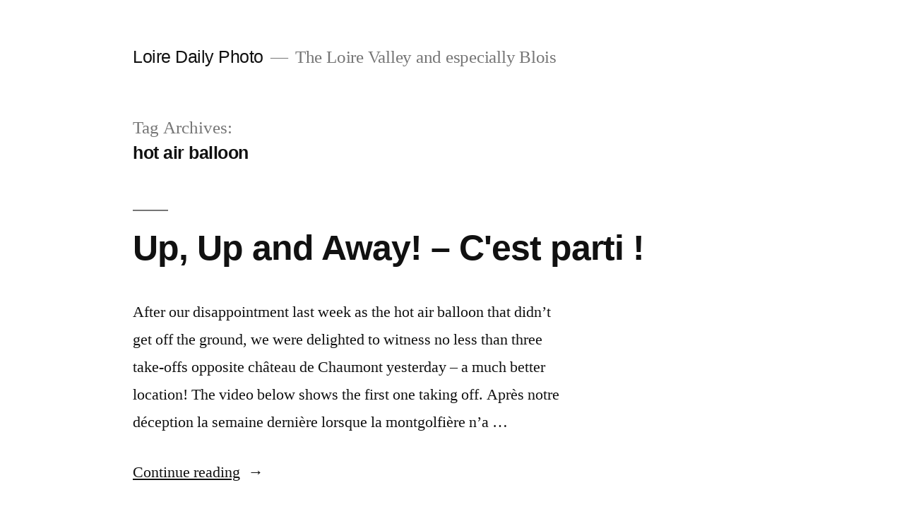

--- FILE ---
content_type: text/html; charset=UTF-8
request_url: https://www.loiredailyphoto.com/tag/hot-air-balloon/
body_size: 11551
content:
<!doctype html>
<html lang="en-US">
<head>
	<meta charset="UTF-8" />
	<meta name="viewport" content="width=device-width, initial-scale=1.0" />
	<link rel="profile" href="https://gmpg.org/xfn/11" />
	<title>hot air balloon &#8211; Loire Daily Photo</title>
<meta name='robots' content='max-image-preview:large' />
	<style>img:is([sizes="auto" i], [sizes^="auto," i]) { contain-intrinsic-size: 3000px 1500px }</style>
	<link rel='dns-prefetch' href='//stats.wp.com' />
<link rel="alternate" type="application/rss+xml" title="Loire Daily Photo &raquo; Feed" href="https://www.loiredailyphoto.com/feed/" />
<link rel="alternate" type="application/rss+xml" title="Loire Daily Photo &raquo; Comments Feed" href="https://www.loiredailyphoto.com/comments/feed/" />
<link rel="alternate" type="application/rss+xml" title="Loire Daily Photo &raquo; hot air balloon Tag Feed" href="https://www.loiredailyphoto.com/tag/hot-air-balloon/feed/" />
<script>
window._wpemojiSettings = {"baseUrl":"https:\/\/s.w.org\/images\/core\/emoji\/15.0.3\/72x72\/","ext":".png","svgUrl":"https:\/\/s.w.org\/images\/core\/emoji\/15.0.3\/svg\/","svgExt":".svg","source":{"concatemoji":"https:\/\/www.loiredailyphoto.com\/wp-includes\/js\/wp-emoji-release.min.js?ver=6.7.4"}};
/*! This file is auto-generated */
!function(i,n){var o,s,e;function c(e){try{var t={supportTests:e,timestamp:(new Date).valueOf()};sessionStorage.setItem(o,JSON.stringify(t))}catch(e){}}function p(e,t,n){e.clearRect(0,0,e.canvas.width,e.canvas.height),e.fillText(t,0,0);var t=new Uint32Array(e.getImageData(0,0,e.canvas.width,e.canvas.height).data),r=(e.clearRect(0,0,e.canvas.width,e.canvas.height),e.fillText(n,0,0),new Uint32Array(e.getImageData(0,0,e.canvas.width,e.canvas.height).data));return t.every(function(e,t){return e===r[t]})}function u(e,t,n){switch(t){case"flag":return n(e,"\ud83c\udff3\ufe0f\u200d\u26a7\ufe0f","\ud83c\udff3\ufe0f\u200b\u26a7\ufe0f")?!1:!n(e,"\ud83c\uddfa\ud83c\uddf3","\ud83c\uddfa\u200b\ud83c\uddf3")&&!n(e,"\ud83c\udff4\udb40\udc67\udb40\udc62\udb40\udc65\udb40\udc6e\udb40\udc67\udb40\udc7f","\ud83c\udff4\u200b\udb40\udc67\u200b\udb40\udc62\u200b\udb40\udc65\u200b\udb40\udc6e\u200b\udb40\udc67\u200b\udb40\udc7f");case"emoji":return!n(e,"\ud83d\udc26\u200d\u2b1b","\ud83d\udc26\u200b\u2b1b")}return!1}function f(e,t,n){var r="undefined"!=typeof WorkerGlobalScope&&self instanceof WorkerGlobalScope?new OffscreenCanvas(300,150):i.createElement("canvas"),a=r.getContext("2d",{willReadFrequently:!0}),o=(a.textBaseline="top",a.font="600 32px Arial",{});return e.forEach(function(e){o[e]=t(a,e,n)}),o}function t(e){var t=i.createElement("script");t.src=e,t.defer=!0,i.head.appendChild(t)}"undefined"!=typeof Promise&&(o="wpEmojiSettingsSupports",s=["flag","emoji"],n.supports={everything:!0,everythingExceptFlag:!0},e=new Promise(function(e){i.addEventListener("DOMContentLoaded",e,{once:!0})}),new Promise(function(t){var n=function(){try{var e=JSON.parse(sessionStorage.getItem(o));if("object"==typeof e&&"number"==typeof e.timestamp&&(new Date).valueOf()<e.timestamp+604800&&"object"==typeof e.supportTests)return e.supportTests}catch(e){}return null}();if(!n){if("undefined"!=typeof Worker&&"undefined"!=typeof OffscreenCanvas&&"undefined"!=typeof URL&&URL.createObjectURL&&"undefined"!=typeof Blob)try{var e="postMessage("+f.toString()+"("+[JSON.stringify(s),u.toString(),p.toString()].join(",")+"));",r=new Blob([e],{type:"text/javascript"}),a=new Worker(URL.createObjectURL(r),{name:"wpTestEmojiSupports"});return void(a.onmessage=function(e){c(n=e.data),a.terminate(),t(n)})}catch(e){}c(n=f(s,u,p))}t(n)}).then(function(e){for(var t in e)n.supports[t]=e[t],n.supports.everything=n.supports.everything&&n.supports[t],"flag"!==t&&(n.supports.everythingExceptFlag=n.supports.everythingExceptFlag&&n.supports[t]);n.supports.everythingExceptFlag=n.supports.everythingExceptFlag&&!n.supports.flag,n.DOMReady=!1,n.readyCallback=function(){n.DOMReady=!0}}).then(function(){return e}).then(function(){var e;n.supports.everything||(n.readyCallback(),(e=n.source||{}).concatemoji?t(e.concatemoji):e.wpemoji&&e.twemoji&&(t(e.twemoji),t(e.wpemoji)))}))}((window,document),window._wpemojiSettings);
</script>
<link rel='stylesheet' id='twentynineteen-jetpack-css' href='https://www.loiredailyphoto.com/wp-content/plugins/jetpack/modules/theme-tools/compat/twentynineteen.css?ver=14.3' media='all' />
<style id='wp-emoji-styles-inline-css'>

	img.wp-smiley, img.emoji {
		display: inline !important;
		border: none !important;
		box-shadow: none !important;
		height: 1em !important;
		width: 1em !important;
		margin: 0 0.07em !important;
		vertical-align: -0.1em !important;
		background: none !important;
		padding: 0 !important;
	}
</style>
<link rel='stylesheet' id='wp-block-library-css' href='https://www.loiredailyphoto.com/wp-includes/css/dist/block-library/style.min.css?ver=6.7.4' media='all' />
<style id='wp-block-library-theme-inline-css'>
.wp-block-audio :where(figcaption){color:#555;font-size:13px;text-align:center}.is-dark-theme .wp-block-audio :where(figcaption){color:#ffffffa6}.wp-block-audio{margin:0 0 1em}.wp-block-code{border:1px solid #ccc;border-radius:4px;font-family:Menlo,Consolas,monaco,monospace;padding:.8em 1em}.wp-block-embed :where(figcaption){color:#555;font-size:13px;text-align:center}.is-dark-theme .wp-block-embed :where(figcaption){color:#ffffffa6}.wp-block-embed{margin:0 0 1em}.blocks-gallery-caption{color:#555;font-size:13px;text-align:center}.is-dark-theme .blocks-gallery-caption{color:#ffffffa6}:root :where(.wp-block-image figcaption){color:#555;font-size:13px;text-align:center}.is-dark-theme :root :where(.wp-block-image figcaption){color:#ffffffa6}.wp-block-image{margin:0 0 1em}.wp-block-pullquote{border-bottom:4px solid;border-top:4px solid;color:currentColor;margin-bottom:1.75em}.wp-block-pullquote cite,.wp-block-pullquote footer,.wp-block-pullquote__citation{color:currentColor;font-size:.8125em;font-style:normal;text-transform:uppercase}.wp-block-quote{border-left:.25em solid;margin:0 0 1.75em;padding-left:1em}.wp-block-quote cite,.wp-block-quote footer{color:currentColor;font-size:.8125em;font-style:normal;position:relative}.wp-block-quote:where(.has-text-align-right){border-left:none;border-right:.25em solid;padding-left:0;padding-right:1em}.wp-block-quote:where(.has-text-align-center){border:none;padding-left:0}.wp-block-quote.is-large,.wp-block-quote.is-style-large,.wp-block-quote:where(.is-style-plain){border:none}.wp-block-search .wp-block-search__label{font-weight:700}.wp-block-search__button{border:1px solid #ccc;padding:.375em .625em}:where(.wp-block-group.has-background){padding:1.25em 2.375em}.wp-block-separator.has-css-opacity{opacity:.4}.wp-block-separator{border:none;border-bottom:2px solid;margin-left:auto;margin-right:auto}.wp-block-separator.has-alpha-channel-opacity{opacity:1}.wp-block-separator:not(.is-style-wide):not(.is-style-dots){width:100px}.wp-block-separator.has-background:not(.is-style-dots){border-bottom:none;height:1px}.wp-block-separator.has-background:not(.is-style-wide):not(.is-style-dots){height:2px}.wp-block-table{margin:0 0 1em}.wp-block-table td,.wp-block-table th{word-break:normal}.wp-block-table :where(figcaption){color:#555;font-size:13px;text-align:center}.is-dark-theme .wp-block-table :where(figcaption){color:#ffffffa6}.wp-block-video :where(figcaption){color:#555;font-size:13px;text-align:center}.is-dark-theme .wp-block-video :where(figcaption){color:#ffffffa6}.wp-block-video{margin:0 0 1em}:root :where(.wp-block-template-part.has-background){margin-bottom:0;margin-top:0;padding:1.25em 2.375em}
</style>
<link rel='stylesheet' id='mediaelement-css' href='https://www.loiredailyphoto.com/wp-includes/js/mediaelement/mediaelementplayer-legacy.min.css?ver=4.2.17' media='all' />
<link rel='stylesheet' id='wp-mediaelement-css' href='https://www.loiredailyphoto.com/wp-includes/js/mediaelement/wp-mediaelement.min.css?ver=6.7.4' media='all' />
<style id='jetpack-sharing-buttons-style-inline-css'>
.jetpack-sharing-buttons__services-list{display:flex;flex-direction:row;flex-wrap:wrap;gap:0;list-style-type:none;margin:5px;padding:0}.jetpack-sharing-buttons__services-list.has-small-icon-size{font-size:12px}.jetpack-sharing-buttons__services-list.has-normal-icon-size{font-size:16px}.jetpack-sharing-buttons__services-list.has-large-icon-size{font-size:24px}.jetpack-sharing-buttons__services-list.has-huge-icon-size{font-size:36px}@media print{.jetpack-sharing-buttons__services-list{display:none!important}}.editor-styles-wrapper .wp-block-jetpack-sharing-buttons{gap:0;padding-inline-start:0}ul.jetpack-sharing-buttons__services-list.has-background{padding:1.25em 2.375em}
</style>
<style id='classic-theme-styles-inline-css'>
/*! This file is auto-generated */
.wp-block-button__link{color:#fff;background-color:#32373c;border-radius:9999px;box-shadow:none;text-decoration:none;padding:calc(.667em + 2px) calc(1.333em + 2px);font-size:1.125em}.wp-block-file__button{background:#32373c;color:#fff;text-decoration:none}
</style>
<style id='global-styles-inline-css'>
:root{--wp--preset--aspect-ratio--square: 1;--wp--preset--aspect-ratio--4-3: 4/3;--wp--preset--aspect-ratio--3-4: 3/4;--wp--preset--aspect-ratio--3-2: 3/2;--wp--preset--aspect-ratio--2-3: 2/3;--wp--preset--aspect-ratio--16-9: 16/9;--wp--preset--aspect-ratio--9-16: 9/16;--wp--preset--color--black: #000000;--wp--preset--color--cyan-bluish-gray: #abb8c3;--wp--preset--color--white: #FFF;--wp--preset--color--pale-pink: #f78da7;--wp--preset--color--vivid-red: #cf2e2e;--wp--preset--color--luminous-vivid-orange: #ff6900;--wp--preset--color--luminous-vivid-amber: #fcb900;--wp--preset--color--light-green-cyan: #7bdcb5;--wp--preset--color--vivid-green-cyan: #00d084;--wp--preset--color--pale-cyan-blue: #8ed1fc;--wp--preset--color--vivid-cyan-blue: #0693e3;--wp--preset--color--vivid-purple: #9b51e0;--wp--preset--color--primary: #1c00a8;--wp--preset--color--secondary: #140075;--wp--preset--color--dark-gray: #111;--wp--preset--color--light-gray: #767676;--wp--preset--gradient--vivid-cyan-blue-to-vivid-purple: linear-gradient(135deg,rgba(6,147,227,1) 0%,rgb(155,81,224) 100%);--wp--preset--gradient--light-green-cyan-to-vivid-green-cyan: linear-gradient(135deg,rgb(122,220,180) 0%,rgb(0,208,130) 100%);--wp--preset--gradient--luminous-vivid-amber-to-luminous-vivid-orange: linear-gradient(135deg,rgba(252,185,0,1) 0%,rgba(255,105,0,1) 100%);--wp--preset--gradient--luminous-vivid-orange-to-vivid-red: linear-gradient(135deg,rgba(255,105,0,1) 0%,rgb(207,46,46) 100%);--wp--preset--gradient--very-light-gray-to-cyan-bluish-gray: linear-gradient(135deg,rgb(238,238,238) 0%,rgb(169,184,195) 100%);--wp--preset--gradient--cool-to-warm-spectrum: linear-gradient(135deg,rgb(74,234,220) 0%,rgb(151,120,209) 20%,rgb(207,42,186) 40%,rgb(238,44,130) 60%,rgb(251,105,98) 80%,rgb(254,248,76) 100%);--wp--preset--gradient--blush-light-purple: linear-gradient(135deg,rgb(255,206,236) 0%,rgb(152,150,240) 100%);--wp--preset--gradient--blush-bordeaux: linear-gradient(135deg,rgb(254,205,165) 0%,rgb(254,45,45) 50%,rgb(107,0,62) 100%);--wp--preset--gradient--luminous-dusk: linear-gradient(135deg,rgb(255,203,112) 0%,rgb(199,81,192) 50%,rgb(65,88,208) 100%);--wp--preset--gradient--pale-ocean: linear-gradient(135deg,rgb(255,245,203) 0%,rgb(182,227,212) 50%,rgb(51,167,181) 100%);--wp--preset--gradient--electric-grass: linear-gradient(135deg,rgb(202,248,128) 0%,rgb(113,206,126) 100%);--wp--preset--gradient--midnight: linear-gradient(135deg,rgb(2,3,129) 0%,rgb(40,116,252) 100%);--wp--preset--font-size--small: 19.5px;--wp--preset--font-size--medium: 20px;--wp--preset--font-size--large: 36.5px;--wp--preset--font-size--x-large: 42px;--wp--preset--font-size--normal: 22px;--wp--preset--font-size--huge: 49.5px;--wp--preset--spacing--20: 0.44rem;--wp--preset--spacing--30: 0.67rem;--wp--preset--spacing--40: 1rem;--wp--preset--spacing--50: 1.5rem;--wp--preset--spacing--60: 2.25rem;--wp--preset--spacing--70: 3.38rem;--wp--preset--spacing--80: 5.06rem;--wp--preset--shadow--natural: 6px 6px 9px rgba(0, 0, 0, 0.2);--wp--preset--shadow--deep: 12px 12px 50px rgba(0, 0, 0, 0.4);--wp--preset--shadow--sharp: 6px 6px 0px rgba(0, 0, 0, 0.2);--wp--preset--shadow--outlined: 6px 6px 0px -3px rgba(255, 255, 255, 1), 6px 6px rgba(0, 0, 0, 1);--wp--preset--shadow--crisp: 6px 6px 0px rgba(0, 0, 0, 1);}:where(.is-layout-flex){gap: 0.5em;}:where(.is-layout-grid){gap: 0.5em;}body .is-layout-flex{display: flex;}.is-layout-flex{flex-wrap: wrap;align-items: center;}.is-layout-flex > :is(*, div){margin: 0;}body .is-layout-grid{display: grid;}.is-layout-grid > :is(*, div){margin: 0;}:where(.wp-block-columns.is-layout-flex){gap: 2em;}:where(.wp-block-columns.is-layout-grid){gap: 2em;}:where(.wp-block-post-template.is-layout-flex){gap: 1.25em;}:where(.wp-block-post-template.is-layout-grid){gap: 1.25em;}.has-black-color{color: var(--wp--preset--color--black) !important;}.has-cyan-bluish-gray-color{color: var(--wp--preset--color--cyan-bluish-gray) !important;}.has-white-color{color: var(--wp--preset--color--white) !important;}.has-pale-pink-color{color: var(--wp--preset--color--pale-pink) !important;}.has-vivid-red-color{color: var(--wp--preset--color--vivid-red) !important;}.has-luminous-vivid-orange-color{color: var(--wp--preset--color--luminous-vivid-orange) !important;}.has-luminous-vivid-amber-color{color: var(--wp--preset--color--luminous-vivid-amber) !important;}.has-light-green-cyan-color{color: var(--wp--preset--color--light-green-cyan) !important;}.has-vivid-green-cyan-color{color: var(--wp--preset--color--vivid-green-cyan) !important;}.has-pale-cyan-blue-color{color: var(--wp--preset--color--pale-cyan-blue) !important;}.has-vivid-cyan-blue-color{color: var(--wp--preset--color--vivid-cyan-blue) !important;}.has-vivid-purple-color{color: var(--wp--preset--color--vivid-purple) !important;}.has-black-background-color{background-color: var(--wp--preset--color--black) !important;}.has-cyan-bluish-gray-background-color{background-color: var(--wp--preset--color--cyan-bluish-gray) !important;}.has-white-background-color{background-color: var(--wp--preset--color--white) !important;}.has-pale-pink-background-color{background-color: var(--wp--preset--color--pale-pink) !important;}.has-vivid-red-background-color{background-color: var(--wp--preset--color--vivid-red) !important;}.has-luminous-vivid-orange-background-color{background-color: var(--wp--preset--color--luminous-vivid-orange) !important;}.has-luminous-vivid-amber-background-color{background-color: var(--wp--preset--color--luminous-vivid-amber) !important;}.has-light-green-cyan-background-color{background-color: var(--wp--preset--color--light-green-cyan) !important;}.has-vivid-green-cyan-background-color{background-color: var(--wp--preset--color--vivid-green-cyan) !important;}.has-pale-cyan-blue-background-color{background-color: var(--wp--preset--color--pale-cyan-blue) !important;}.has-vivid-cyan-blue-background-color{background-color: var(--wp--preset--color--vivid-cyan-blue) !important;}.has-vivid-purple-background-color{background-color: var(--wp--preset--color--vivid-purple) !important;}.has-black-border-color{border-color: var(--wp--preset--color--black) !important;}.has-cyan-bluish-gray-border-color{border-color: var(--wp--preset--color--cyan-bluish-gray) !important;}.has-white-border-color{border-color: var(--wp--preset--color--white) !important;}.has-pale-pink-border-color{border-color: var(--wp--preset--color--pale-pink) !important;}.has-vivid-red-border-color{border-color: var(--wp--preset--color--vivid-red) !important;}.has-luminous-vivid-orange-border-color{border-color: var(--wp--preset--color--luminous-vivid-orange) !important;}.has-luminous-vivid-amber-border-color{border-color: var(--wp--preset--color--luminous-vivid-amber) !important;}.has-light-green-cyan-border-color{border-color: var(--wp--preset--color--light-green-cyan) !important;}.has-vivid-green-cyan-border-color{border-color: var(--wp--preset--color--vivid-green-cyan) !important;}.has-pale-cyan-blue-border-color{border-color: var(--wp--preset--color--pale-cyan-blue) !important;}.has-vivid-cyan-blue-border-color{border-color: var(--wp--preset--color--vivid-cyan-blue) !important;}.has-vivid-purple-border-color{border-color: var(--wp--preset--color--vivid-purple) !important;}.has-vivid-cyan-blue-to-vivid-purple-gradient-background{background: var(--wp--preset--gradient--vivid-cyan-blue-to-vivid-purple) !important;}.has-light-green-cyan-to-vivid-green-cyan-gradient-background{background: var(--wp--preset--gradient--light-green-cyan-to-vivid-green-cyan) !important;}.has-luminous-vivid-amber-to-luminous-vivid-orange-gradient-background{background: var(--wp--preset--gradient--luminous-vivid-amber-to-luminous-vivid-orange) !important;}.has-luminous-vivid-orange-to-vivid-red-gradient-background{background: var(--wp--preset--gradient--luminous-vivid-orange-to-vivid-red) !important;}.has-very-light-gray-to-cyan-bluish-gray-gradient-background{background: var(--wp--preset--gradient--very-light-gray-to-cyan-bluish-gray) !important;}.has-cool-to-warm-spectrum-gradient-background{background: var(--wp--preset--gradient--cool-to-warm-spectrum) !important;}.has-blush-light-purple-gradient-background{background: var(--wp--preset--gradient--blush-light-purple) !important;}.has-blush-bordeaux-gradient-background{background: var(--wp--preset--gradient--blush-bordeaux) !important;}.has-luminous-dusk-gradient-background{background: var(--wp--preset--gradient--luminous-dusk) !important;}.has-pale-ocean-gradient-background{background: var(--wp--preset--gradient--pale-ocean) !important;}.has-electric-grass-gradient-background{background: var(--wp--preset--gradient--electric-grass) !important;}.has-midnight-gradient-background{background: var(--wp--preset--gradient--midnight) !important;}.has-small-font-size{font-size: var(--wp--preset--font-size--small) !important;}.has-medium-font-size{font-size: var(--wp--preset--font-size--medium) !important;}.has-large-font-size{font-size: var(--wp--preset--font-size--large) !important;}.has-x-large-font-size{font-size: var(--wp--preset--font-size--x-large) !important;}
:where(.wp-block-post-template.is-layout-flex){gap: 1.25em;}:where(.wp-block-post-template.is-layout-grid){gap: 1.25em;}
:where(.wp-block-columns.is-layout-flex){gap: 2em;}:where(.wp-block-columns.is-layout-grid){gap: 2em;}
:root :where(.wp-block-pullquote){font-size: 1.5em;line-height: 1.6;}
</style>
<link rel='stylesheet' id='wp-email-sub-style-css' href='https://www.loiredailyphoto.com/wp-content/plugins/wp-feedburner-email-subscriber/style.css?ver=1.0' media='all' />
<link rel='stylesheet' id='twentynineteen-style-css' href='https://www.loiredailyphoto.com/wp-content/themes/twentynineteen/style.css?ver=3.0' media='all' />
<link rel='stylesheet' id='twentynineteen-print-style-css' href='https://www.loiredailyphoto.com/wp-content/themes/twentynineteen/print.css?ver=3.0' media='print' />
<link rel="https://api.w.org/" href="https://www.loiredailyphoto.com/wp-json/" /><link rel="alternate" title="JSON" type="application/json" href="https://www.loiredailyphoto.com/wp-json/wp/v2/tags/971" /><link rel="EditURI" type="application/rsd+xml" title="RSD" href="https://www.loiredailyphoto.com/xmlrpc.php?rsd" />
<meta name="generator" content="WordPress 6.7.4" />
	<style>img#wpstats{display:none}</style>
		
	<style type="text/css" id="custom-theme-colors" >
		
		/*
		 * Set background for:
		 * - featured image :before
		 * - featured image :before
		 * - post thumbnail :before
		 * - post thumbnail :before
		 * - Submenu
		 * - Sticky Post
		 * - buttons
		 * - WP Block Button
		 * - Blocks
		 */
		.image-filters-enabled .site-header.featured-image .site-featured-image:before,
		.image-filters-enabled .site-header.featured-image .site-featured-image:after,
		.image-filters-enabled .entry .post-thumbnail:before,
		.image-filters-enabled .entry .post-thumbnail:after,
		.main-navigation .sub-menu,
		.sticky-post,
		.entry .entry-content .wp-block-button .wp-block-button__link:not(.has-background),
		.entry .button, button, input[type="button"], input[type="reset"], input[type="submit"],
		.entry .entry-content > .has-primary-background-color,
		.entry .entry-content > *[class^="wp-block-"].has-primary-background-color,
		.entry .entry-content > *[class^="wp-block-"] .has-primary-background-color,
		.entry .entry-content > *[class^="wp-block-"].is-style-solid-color,
		.entry .entry-content > *[class^="wp-block-"].is-style-solid-color.has-primary-background-color,
		.entry .entry-content .wp-block-file .wp-block-file__button {
			background-color: hsl( 250, 100%, 33% ); /* base: #0073a8; */
		}

		/*
		 * Set Color for:
		 * - all links
		 * - main navigation links
		 * - Post navigation links
		 * - Post entry meta hover
		 * - Post entry header more-link hover
		 * - main navigation svg
		 * - comment navigation
		 * - Comment edit link hover
		 * - Site Footer Link hover
		 * - Widget links
		 */
		a,
		a:visited,
		.main-navigation .main-menu > li,
		.main-navigation ul.main-menu > li > a,
		.post-navigation .post-title,
		.entry .entry-meta a:hover,
		.entry .entry-footer a:hover,
		.entry .entry-content .more-link:hover,
		.main-navigation .main-menu > li > a + svg,
		.comment .comment-metadata > a:hover,
		.comment .comment-metadata .comment-edit-link:hover,
		#colophon .site-info a:hover,
		.widget a,
		.entry .entry-content .wp-block-button.is-style-outline .wp-block-button__link:not(.has-text-color),
		.entry .entry-content > .has-primary-color,
		.entry .entry-content > *[class^="wp-block-"] .has-primary-color,
		.entry .entry-content > *[class^="wp-block-"].is-style-solid-color blockquote.has-primary-color,
		.entry .entry-content > *[class^="wp-block-"].is-style-solid-color blockquote.has-primary-color p {
			color: hsl( 250, 100%, 33% ); /* base: #0073a8; */
		}

		/*
		 * Set border color for:
		 * wp block quote
		 * :focus
		 */
		blockquote,
		.entry .entry-content blockquote,
		.entry .entry-content .wp-block-quote:not(.is-large),
		.entry .entry-content .wp-block-quote:not(.is-style-large),
		input[type="text"]:focus,
		input[type="email"]:focus,
		input[type="url"]:focus,
		input[type="password"]:focus,
		input[type="search"]:focus,
		input[type="number"]:focus,
		input[type="tel"]:focus,
		input[type="range"]:focus,
		input[type="date"]:focus,
		input[type="month"]:focus,
		input[type="week"]:focus,
		input[type="time"]:focus,
		input[type="datetime"]:focus,
		input[type="datetime-local"]:focus,
		input[type="color"]:focus,
		textarea:focus {
			border-color: hsl( 250, 100%, 33% ); /* base: #0073a8; */
		}

		.gallery-item > div > a:focus {
			box-shadow: 0 0 0 2px hsl( 250, 100%, 33% ); /* base: #0073a8; */
		}

		/* Hover colors */
		a:hover, a:active,
		.main-navigation .main-menu > li > a:hover,
		.main-navigation .main-menu > li > a:hover + svg,
		.post-navigation .nav-links a:hover,
		.post-navigation .nav-links a:hover .post-title,
		.author-bio .author-description .author-link:hover,
		.entry .entry-content > .has-secondary-color,
		.entry .entry-content > *[class^="wp-block-"] .has-secondary-color,
		.entry .entry-content > *[class^="wp-block-"].is-style-solid-color blockquote.has-secondary-color,
		.entry .entry-content > *[class^="wp-block-"].is-style-solid-color blockquote.has-secondary-color p,
		.comment .comment-author .fn a:hover,
		.comment-reply-link:hover,
		.comment-navigation .nav-previous a:hover,
		.comment-navigation .nav-next a:hover,
		#cancel-comment-reply-link:hover,
		.widget a:hover {
			color: hsl( 250, 100%, 23% ); /* base: #005177; */
		}

		.main-navigation .sub-menu > li > a:hover,
		.main-navigation .sub-menu > li > a:focus,
		.main-navigation .sub-menu > li > a:hover:after,
		.main-navigation .sub-menu > li > a:focus:after,
		.main-navigation .sub-menu > li > .menu-item-link-return:hover,
		.main-navigation .sub-menu > li > .menu-item-link-return:focus,
		.main-navigation .sub-menu > li > a:not(.submenu-expand):hover,
		.main-navigation .sub-menu > li > a:not(.submenu-expand):focus,
		.entry .entry-content > .has-secondary-background-color,
		.entry .entry-content > *[class^="wp-block-"].has-secondary-background-color,
		.entry .entry-content > *[class^="wp-block-"] .has-secondary-background-color,
		.entry .entry-content > *[class^="wp-block-"].is-style-solid-color.has-secondary-background-color {
			background-color: hsl( 250, 100%, 23% ); /* base: #005177; */
		}

		/* Text selection colors */
		::selection {
			background-color: hsl( 250, 50%, 90% ); /* base: #005177; */
		}
		::-moz-selection {
			background-color: hsl( 250, 50%, 90% ); /* base: #005177; */
		}	</style>
	<style>.recentcomments a{display:inline !important;padding:0 !important;margin:0 !important;}</style><link rel="icon" href="https://www.loiredailyphoto.com/wp-content/uploads/2020/10/cropped-site_icon-32x32.gif" sizes="32x32" />
<link rel="icon" href="https://www.loiredailyphoto.com/wp-content/uploads/2020/10/cropped-site_icon-192x192.gif" sizes="192x192" />
<link rel="apple-touch-icon" href="https://www.loiredailyphoto.com/wp-content/uploads/2020/10/cropped-site_icon-180x180.gif" />
<meta name="msapplication-TileImage" content="https://www.loiredailyphoto.com/wp-content/uploads/2020/10/cropped-site_icon-270x270.gif" />
</head>

<body class="archive tag tag-hot-air-balloon tag-971 wp-embed-responsive hfeed image-filters-enabled">
<div id="page" class="site">
	<a class="skip-link screen-reader-text" href="#content">
		Skip to content	</a>

		<header id="masthead" class="site-header">

			<div class="site-branding-container">
				<div class="site-branding">

								<p class="site-title"><a href="https://www.loiredailyphoto.com/" rel="home">Loire Daily Photo</a></p>
			
				<p class="site-description">
				The Loire Valley and especially Blois			</p>
			</div><!-- .site-branding -->
			</div><!-- .site-branding-container -->

					</header><!-- #masthead -->

	<div id="content" class="site-content">

	<div id="primary" class="content-area">
		<main id="main" class="site-main">

		
			<header class="page-header">
				<h1 class="page-title">Tag Archives: <span class="page-description">hot air balloon</span></h1>			</header><!-- .page-header -->

			
<article id="post-2924" class="post-2924 post type-post status-publish format-standard hentry category-chaumont category-just-for-fun tag-chateau-de-chaumont tag-hot-air-balloon tag-loire-valley-hot-air-balloons tag-montgolfiere entry">
	<header class="entry-header">
		<h2 class="entry-title"><a href="https://www.loiredailyphoto.com/2015/05/28/up-up-and-away-cest-parti/" rel="bookmark">Up, Up and Away! &#8211; C&#039;est parti !</a></h2>	</header><!-- .entry-header -->

	
	<div class="entry-content">
		<p>After our disappointment last week as the hot air balloon that didn&#8217;t get off the ground, we were delighted to witness no less than three take-offs opposite château de Chaumont yesterday &#8211; a much better location! The video below shows the first one taking off. Après notre déception la semaine dernière lorsque la montgolfière n&#8217;a &hellip; </p>
<p class="link-more"><a href="https://www.loiredailyphoto.com/2015/05/28/up-up-and-away-cest-parti/" class="more-link">Continue reading<span class="screen-reader-text"> &#8220;Up, Up and Away! &#8211; C&#039;est parti !&#8221;</span></a></p>
	</div><!-- .entry-content -->

	<footer class="entry-footer">
		<span class="byline"><svg class="svg-icon" width="16" height="16" aria-hidden="true" role="img" focusable="false" viewBox="0 0 24 24" version="1.1" xmlns="http://www.w3.org/2000/svg" xmlns:xlink="http://www.w3.org/1999/xlink"><path d="M12 12c2.21 0 4-1.79 4-4s-1.79-4-4-4-4 1.79-4 4 1.79 4 4 4zm0 2c-2.67 0-8 1.34-8 4v2h16v-2c0-2.66-5.33-4-8-4z"></path><path d="M0 0h24v24H0z" fill="none"></path></svg><span class="screen-reader-text">Posted by</span><span class="author vcard"><a class="url fn n" href="https://www.loiredailyphoto.com/author/avril/">avril</a></span></span><span class="posted-on"><svg class="svg-icon" width="16" height="16" aria-hidden="true" role="img" focusable="false" xmlns="http://www.w3.org/2000/svg" viewBox="0 0 24 24"><defs><path id="a" d="M0 0h24v24H0V0z"></path></defs><clipPath id="b"><use xlink:href="#a" overflow="visible"></use></clipPath><path clip-path="url(#b)" d="M12 2C6.5 2 2 6.5 2 12s4.5 10 10 10 10-4.5 10-10S17.5 2 12 2zm4.2 14.2L11 13V7h1.5v5.2l4.5 2.7-.8 1.3z"></path></svg><a href="https://www.loiredailyphoto.com/2015/05/28/up-up-and-away-cest-parti/" rel="bookmark"><time class="entry-date published updated" datetime="2015-05-28T23:30:46+00:00">May 28, 2015</time></a></span><span class="cat-links"><svg class="svg-icon" width="16" height="16" aria-hidden="true" role="img" focusable="false" xmlns="http://www.w3.org/2000/svg" viewBox="0 0 24 24"><path d="M10 4H4c-1.1 0-1.99.9-1.99 2L2 18c0 1.1.9 2 2 2h16c1.1 0 2-.9 2-2V8c0-1.1-.9-2-2-2h-8l-2-2z"></path><path d="M0 0h24v24H0z" fill="none"></path></svg><span class="screen-reader-text">Posted in</span><a href="https://www.loiredailyphoto.com/category/chaumont/" rel="category tag">Chaumont</a>, <a href="https://www.loiredailyphoto.com/category/just-for-fun/" rel="category tag">Just for fun</a></span><span class="tags-links"><svg class="svg-icon" width="16" height="16" aria-hidden="true" role="img" focusable="false" xmlns="http://www.w3.org/2000/svg" viewBox="0 0 24 24"><path d="M21.41 11.58l-9-9C12.05 2.22 11.55 2 11 2H4c-1.1 0-2 .9-2 2v7c0 .55.22 1.05.59 1.42l9 9c.36.36.86.58 1.41.58.55 0 1.05-.22 1.41-.59l7-7c.37-.36.59-.86.59-1.41 0-.55-.23-1.06-.59-1.42zM5.5 7C4.67 7 4 6.33 4 5.5S4.67 4 5.5 4 7 4.67 7 5.5 6.33 7 5.5 7z"></path><path d="M0 0h24v24H0z" fill="none"></path></svg><span class="screen-reader-text">Tags: </span><a href="https://www.loiredailyphoto.com/tag/chateau-de-chaumont/" rel="tag">château de Chaumont</a>, <a href="https://www.loiredailyphoto.com/tag/hot-air-balloon/" rel="tag">hot air balloon</a>, <a href="https://www.loiredailyphoto.com/tag/loire-valley-hot-air-balloons/" rel="tag">loire valley hot air balloons</a>, <a href="https://www.loiredailyphoto.com/tag/montgolfiere/" rel="tag">montgolfière</a></span><span class="comments-link"><svg class="svg-icon" width="16" height="16" aria-hidden="true" role="img" focusable="false" viewBox="0 0 24 24" version="1.1" xmlns="http://www.w3.org/2000/svg" xmlns:xlink="http://www.w3.org/1999/xlink"><path d="M21.99 4c0-1.1-.89-2-1.99-2H4c-1.1 0-2 .9-2 2v12c0 1.1.9 2 2 2h14l4 4-.01-18z"></path><path d="M0 0h24v24H0z" fill="none"></path></svg><a href="https://www.loiredailyphoto.com/2015/05/28/up-up-and-away-cest-parti/#comments">3 Comments<span class="screen-reader-text"> on Up, Up and Away! &#8211; C&#039;est parti !</span></a></span>	</footer><!-- .entry-footer -->
</article><!-- #post-2924 -->
		</main><!-- #main -->
	</div><!-- #primary -->


	</div><!-- #content -->

	<footer id="colophon" class="site-footer">
		
	<aside class="widget-area" aria-label="Footer">
							<div class="widget-column footer-widget-1">
					<section id="search-2" class="widget widget_search"><form role="search" method="get" class="search-form" action="https://www.loiredailyphoto.com/">
				<label>
					<span class="screen-reader-text">Search for:</span>
					<input type="search" class="search-field" placeholder="Search &hellip;" value="" name="s" />
				</label>
				<input type="submit" class="search-submit" value="Search" />
			</form></section>
		<section id="recent-posts-2" class="widget widget_recent_entries">
		<h2 class="widget-title">Recent Posts</h2><nav aria-label="Recent Posts">
		<ul>
											<li>
					<a href="https://www.loiredailyphoto.com/2025/01/03/happy-new-year-2025-bonne-annee/">Happy New Year 2025 Bonne année</a>
									</li>
											<li>
					<a href="https://www.loiredailyphoto.com/2023/08/01/celestial-musings-reflexions-celestes/">Celestial Musings &#8211; Réflexions célestes</a>
									</li>
											<li>
					<a href="https://www.loiredailyphoto.com/2023/04/11/the-big-smoke-la-grande-ville/">The Big Smoke &#8211; La grande ville</a>
									</li>
											<li>
					<a href="https://www.loiredailyphoto.com/2023/04/10/a-squirrel-in-spring-un-ecureuil-au-printemps/">A Squirrel in Spring &#8211; Un écureuil au printemps</a>
									</li>
											<li>
					<a href="https://www.loiredailyphoto.com/2023/03/19/getting-ready-for-carnival/">Getting Ready for Carnival</a>
									</li>
					</ul>

		</nav></section><section id="recent-comments-2" class="widget widget_recent_comments"><h2 class="widget-title">Recent Comments</h2><nav aria-label="Recent Comments"><ul id="recentcomments"><li class="recentcomments"><span class="comment-author-link"><a href="http://www.ottawadailyphotos.blogspot.com" class="url" rel="ugc external nofollow">William Kendall</a></span> on <a href="https://www.loiredailyphoto.com/2023/08/01/celestial-musings-reflexions-celestes/#comment-19972">Celestial Musings &#8211; Réflexions célestes</a></li><li class="recentcomments"><span class="comment-author-link"><a href="http://www.loiredailyphoto.com/2023/08/01/celestial-musings-reflexions-celestes/" class="url" rel="ugc">Celestial Musings &#8211; Réflexions célestes &#8211; Loire Daily Photo</a></span> on <a href="https://www.loiredailyphoto.com/2018/11/15/bd-boum/#comment-19954">BD Boum</a></li><li class="recentcomments"><span class="comment-author-link"><a href="http://www.ottawadailyphotos.blogspot.com" class="url" rel="ugc external nofollow">William Kendall</a></span> on <a href="https://www.loiredailyphoto.com/2023/04/11/the-big-smoke-la-grande-ville/#comment-19486">The Big Smoke &#8211; La grande ville</a></li><li class="recentcomments"><span class="comment-author-link"><a href="http://www.ottawadailyphotos.blogspot.com" class="url" rel="ugc external nofollow">William Kendall</a></span> on <a href="https://www.loiredailyphoto.com/2023/04/10/a-squirrel-in-spring-un-ecureuil-au-printemps/#comment-19485">A Squirrel in Spring &#8211; Un écureuil au printemps</a></li><li class="recentcomments"><span class="comment-author-link"><a href="http://tungelstadailyphoto.blogspot.com/" class="url" rel="ugc external nofollow">Stefan Jansson</a></span> on <a href="https://www.loiredailyphoto.com/2023/04/11/the-big-smoke-la-grande-ville/#comment-19482">The Big Smoke &#8211; La grande ville</a></li></ul></nav></section><section id="categories-3" class="widget widget_categories"><h2 class="widget-title">Categories</h2><form action="https://www.loiredailyphoto.com" method="get"><label class="screen-reader-text" for="cat">Categories</label><select  name='cat' id='cat' class='postform'>
	<option value='-1'>Select Category</option>
	<option class="level-0" value="2">Amboise</option>
	<option class="level-0" value="3">Architecture</option>
	<option class="level-0" value="4">armistice day in France</option>
	<option class="level-0" value="5">Art</option>
	<option class="level-0" value="6">Australia</option>
	<option class="level-0" value="7">Austria</option>
	<option class="level-0" value="8">Belgium</option>
	<option class="level-0" value="9">Birds &amp; beasts</option>
	<option class="level-0" value="10">Birds &amp; butterflies</option>
	<option class="level-0" value="11">Blésois</option>
	<option class="level-0" value="1">Blogging</option>
	<option class="level-0" value="12">Blois</option>
	<option class="level-0" value="13">Blois castle</option>
	<option class="level-0" value="14">Blois Daily Photo</option>
	<option class="level-0" value="15">boats</option>
	<option class="level-0" value="16">Bread ovens</option>
	<option class="level-0" value="17">Bridges</option>
	<option class="level-0" value="2039">cafés</option>
	<option class="level-0" value="2147">canada</option>
	<option class="level-0" value="18">Castles</option>
	<option class="level-0" value="19">Cemetaries</option>
	<option class="level-0" value="20">Ceremonies</option>
	<option class="level-0" value="21">Chambord</option>
	<option class="level-0" value="2032">chateau</option>
	<option class="level-0" value="22">Châteaux de la Loire</option>
	<option class="level-0" value="23">Chaumont</option>
	<option class="level-0" value="24">Chenonceau</option>
	<option class="level-0" value="25">Cher</option>
	<option class="level-0" value="26">Cher river</option>
	<option class="level-0" value="27">Cheverny</option>
	<option class="level-0" value="28">Chinon</option>
	<option class="level-0" value="29">Churches</option>
	<option class="level-0" value="30">Cisse</option>
	<option class="level-0" value="31">City Daily Photo theme day</option>
	<option class="level-0" value="32">City living</option>
	<option class="level-0" value="33">Cityscapes</option>
	<option class="level-0" value="34">Clocks</option>
	<option class="level-0" value="35">Closerie Falaiseau</option>
	<option class="level-0" value="36">Countryscapes</option>
	<option class="level-0" value="37">covid</option>
	<option class="level-0" value="38">Crete</option>
	<option class="level-0" value="39">Croatia</option>
	<option class="level-0" value="40">Culinary specialities</option>
	<option class="level-0" value="41">Customs</option>
	<option class="level-0" value="42">Cycling</option>
	<option class="level-0" value="43">Cyprus</option>
	<option class="level-0" value="44">Czech Republic</option>
	<option class="level-0" value="45">Czech Republique</option>
	<option class="level-0" value="46">Denmark</option>
	<option class="level-0" value="47">Doors</option>
	<option class="level-0" value="48">Elsewhere</option>
	<option class="level-0" value="51">Events</option>
	<option class="level-0" value="52">Fireplaces</option>
	<option class="level-0" value="53">first journalist in croatia</option>
	<option class="level-0" value="54">Flowers and gardens</option>
	<option class="level-0" value="55">Fountains</option>
	<option class="level-0" value="56">French customs</option>
	<option class="level-0" value="57">French history</option>
	<option class="level-0" value="58">Fruit and vegetables</option>
	<option class="level-0" value="59">Furniture</option>
	<option class="level-0" value="60">gamay grapes</option>
	<option class="level-0" value="61">Garden</option>
	<option class="level-0" value="62">Gates</option>
	<option class="level-0" value="63">Germany</option>
	<option class="level-0" value="64">grapes</option>
	<option class="level-0" value="65">Historical buildings</option>
	<option class="level-0" value="66">historical homes in Soulac-sur-mer</option>
	<option class="level-0" value="67">Houses</option>
	<option class="level-0" value="68">Hungary</option>
	<option class="level-0" value="69">India</option>
	<option class="level-0" value="70">Insects</option>
	<option class="level-0" value="71">Istanbul</option>
	<option class="level-0" value="72">Italy</option>
	<option class="level-0" value="73">joan of arc in orleans</option>
	<option class="level-0" value="74">Just for fun</option>
	<option class="level-0" value="75">Lavoirs</option>
	<option class="level-0" value="76">Les Grouets</option>
	<option class="level-0" value="77">local customs</option>
	<option class="level-0" value="78">Loire à Vélo</option>
	<option class="level-0" value="79">Loire ConnE</option>
	<option class="level-0" value="80">Loire River</option>
	<option class="level-0" value="81">Loire Valley</option>
	<option class="level-0" value="82">lya</option>
	<option class="level-0" value="83">Malta</option>
	<option class="level-0" value="85">Market</option>
	<option class="level-0" value="86">Monuments</option>
	<option class="level-0" value="87">Moulins</option>
	<option class="level-0" value="88">Museums</option>
	<option class="level-0" value="89">Mushrooms</option>
	<option class="level-0" value="90">Objects</option>
	<option class="level-0" value="91">Orléans</option>
	<option class="level-0" value="92">Parcs and gardens</option>
	<option class="level-0" value="93">Paris</option>
	<option class="level-0" value="94">Poland</option>
	<option class="level-0" value="95">Portugal</option>
	<option class="level-0" value="96">Postcards</option>
	<option class="level-0" value="97">Puits Chatel</option>
	<option class="level-0" value="98">Renovations</option>
	<option class="level-0" value="99">Restaurants</option>
	<option class="level-0" value="100">River views</option>
	<option class="level-0" value="101">Romania</option>
	<option class="level-0" value="102">Roofs</option>
	<option class="level-0" value="103">Salamanders</option>
	<option class="level-0" value="104">Seascapes</option>
	<option class="level-0" value="105">Shops</option>
	<option class="level-0" value="2036">shutters</option>
	<option class="level-0" value="107">Sightseeing</option>
	<option class="level-0" value="108">Signs</option>
	<option class="level-0" value="109">Skies</option>
	<option class="level-0" value="110">Slovakia</option>
	<option class="level-0" value="111">Slovenia</option>
	<option class="level-0" value="112">Sologne</option>
	<option class="level-0" value="113">Spring</option>
	<option class="level-0" value="114">Staircases</option>
	<option class="level-0" value="115">Statue</option>
	<option class="level-0" value="116">Streets</option>
	<option class="level-0" value="117">Sundials</option>
	<option class="level-0" value="118">Theme Thursday</option>
	<option class="level-0" value="119">Things people do</option>
	<option class="level-0" value="120">Touraine</option>
	<option class="level-0" value="121">Tours</option>
	<option class="level-0" value="122">Town Halls</option>
	<option class="level-0" value="123">Trees</option>
	<option class="level-0" value="2011">troglodytes</option>
	<option class="level-0" value="124">United States</option>
	<option class="level-0" value="125">Utensils</option>
	<option class="level-0" value="126">Vehicles</option>
	<option class="level-0" value="127">Vendôme</option>
	<option class="level-0" value="128">Vienne</option>
	<option class="level-0" value="129">Villages</option>
	<option class="level-0" value="131">vouvray</option>
	<option class="level-0" value="132">Walls</option>
	<option class="level-0" value="133">Water</option>
	<option class="level-0" value="134">Weather</option>
	<option class="level-0" value="135">Weathervane</option>
	<option class="level-0" value="136">Wells</option>
	<option class="level-0" value="137">Windmills</option>
	<option class="level-0" value="138">Windows</option>
	<option class="level-0" value="139">Wine and grapes</option>
	<option class="level-0" value="140">Woods</option>
	<option class="level-0" value="141">Woods and forests</option>
	<option class="level-0" value="142">Wrought iron</option>
</select>
</form><script>
(function() {
	var dropdown = document.getElementById( "cat" );
	function onCatChange() {
		if ( dropdown.options[ dropdown.selectedIndex ].value > 0 ) {
			dropdown.parentNode.submit();
		}
	}
	dropdown.onchange = onCatChange;
})();
</script>
</section><section id="archives-2" class="widget widget_archive"><h2 class="widget-title">Archives</h2>		<label class="screen-reader-text" for="archives-dropdown-2">Archives</label>
		<select id="archives-dropdown-2" name="archive-dropdown">
			
			<option value="">Select Month</option>
				<option value='https://www.loiredailyphoto.com/2025/01/'> January 2025 </option>
	<option value='https://www.loiredailyphoto.com/2023/08/'> August 2023 </option>
	<option value='https://www.loiredailyphoto.com/2023/04/'> April 2023 </option>
	<option value='https://www.loiredailyphoto.com/2023/03/'> March 2023 </option>
	<option value='https://www.loiredailyphoto.com/2022/05/'> May 2022 </option>
	<option value='https://www.loiredailyphoto.com/2022/02/'> February 2022 </option>
	<option value='https://www.loiredailyphoto.com/2021/12/'> December 2021 </option>
	<option value='https://www.loiredailyphoto.com/2021/11/'> November 2021 </option>
	<option value='https://www.loiredailyphoto.com/2021/10/'> October 2021 </option>
	<option value='https://www.loiredailyphoto.com/2021/09/'> September 2021 </option>
	<option value='https://www.loiredailyphoto.com/2021/08/'> August 2021 </option>
	<option value='https://www.loiredailyphoto.com/2021/07/'> July 2021 </option>
	<option value='https://www.loiredailyphoto.com/2021/06/'> June 2021 </option>
	<option value='https://www.loiredailyphoto.com/2021/05/'> May 2021 </option>
	<option value='https://www.loiredailyphoto.com/2021/04/'> April 2021 </option>
	<option value='https://www.loiredailyphoto.com/2021/03/'> March 2021 </option>
	<option value='https://www.loiredailyphoto.com/2021/02/'> February 2021 </option>
	<option value='https://www.loiredailyphoto.com/2021/01/'> January 2021 </option>
	<option value='https://www.loiredailyphoto.com/2020/12/'> December 2020 </option>
	<option value='https://www.loiredailyphoto.com/2020/11/'> November 2020 </option>
	<option value='https://www.loiredailyphoto.com/2020/10/'> October 2020 </option>
	<option value='https://www.loiredailyphoto.com/2020/09/'> September 2020 </option>
	<option value='https://www.loiredailyphoto.com/2020/08/'> August 2020 </option>
	<option value='https://www.loiredailyphoto.com/2020/07/'> July 2020 </option>
	<option value='https://www.loiredailyphoto.com/2020/06/'> June 2020 </option>
	<option value='https://www.loiredailyphoto.com/2020/05/'> May 2020 </option>
	<option value='https://www.loiredailyphoto.com/2020/04/'> April 2020 </option>
	<option value='https://www.loiredailyphoto.com/2020/03/'> March 2020 </option>
	<option value='https://www.loiredailyphoto.com/2020/02/'> February 2020 </option>
	<option value='https://www.loiredailyphoto.com/2020/01/'> January 2020 </option>
	<option value='https://www.loiredailyphoto.com/2019/12/'> December 2019 </option>
	<option value='https://www.loiredailyphoto.com/2019/11/'> November 2019 </option>
	<option value='https://www.loiredailyphoto.com/2019/10/'> October 2019 </option>
	<option value='https://www.loiredailyphoto.com/2019/09/'> September 2019 </option>
	<option value='https://www.loiredailyphoto.com/2019/08/'> August 2019 </option>
	<option value='https://www.loiredailyphoto.com/2019/07/'> July 2019 </option>
	<option value='https://www.loiredailyphoto.com/2019/06/'> June 2019 </option>
	<option value='https://www.loiredailyphoto.com/2019/05/'> May 2019 </option>
	<option value='https://www.loiredailyphoto.com/2019/04/'> April 2019 </option>
	<option value='https://www.loiredailyphoto.com/2019/03/'> March 2019 </option>
	<option value='https://www.loiredailyphoto.com/2019/02/'> February 2019 </option>
	<option value='https://www.loiredailyphoto.com/2019/01/'> January 2019 </option>
	<option value='https://www.loiredailyphoto.com/2018/12/'> December 2018 </option>
	<option value='https://www.loiredailyphoto.com/2018/11/'> November 2018 </option>
	<option value='https://www.loiredailyphoto.com/2018/10/'> October 2018 </option>
	<option value='https://www.loiredailyphoto.com/2018/09/'> September 2018 </option>
	<option value='https://www.loiredailyphoto.com/2018/08/'> August 2018 </option>
	<option value='https://www.loiredailyphoto.com/2018/07/'> July 2018 </option>
	<option value='https://www.loiredailyphoto.com/2018/06/'> June 2018 </option>
	<option value='https://www.loiredailyphoto.com/2018/05/'> May 2018 </option>
	<option value='https://www.loiredailyphoto.com/2018/04/'> April 2018 </option>
	<option value='https://www.loiredailyphoto.com/2018/03/'> March 2018 </option>
	<option value='https://www.loiredailyphoto.com/2018/02/'> February 2018 </option>
	<option value='https://www.loiredailyphoto.com/2018/01/'> January 2018 </option>
	<option value='https://www.loiredailyphoto.com/2017/12/'> December 2017 </option>
	<option value='https://www.loiredailyphoto.com/2017/11/'> November 2017 </option>
	<option value='https://www.loiredailyphoto.com/2017/10/'> October 2017 </option>
	<option value='https://www.loiredailyphoto.com/2017/09/'> September 2017 </option>
	<option value='https://www.loiredailyphoto.com/2017/08/'> August 2017 </option>
	<option value='https://www.loiredailyphoto.com/2017/07/'> July 2017 </option>
	<option value='https://www.loiredailyphoto.com/2017/06/'> June 2017 </option>
	<option value='https://www.loiredailyphoto.com/2017/05/'> May 2017 </option>
	<option value='https://www.loiredailyphoto.com/2017/04/'> April 2017 </option>
	<option value='https://www.loiredailyphoto.com/2017/03/'> March 2017 </option>
	<option value='https://www.loiredailyphoto.com/2017/02/'> February 2017 </option>
	<option value='https://www.loiredailyphoto.com/2017/01/'> January 2017 </option>
	<option value='https://www.loiredailyphoto.com/2016/12/'> December 2016 </option>
	<option value='https://www.loiredailyphoto.com/2016/11/'> November 2016 </option>
	<option value='https://www.loiredailyphoto.com/2016/10/'> October 2016 </option>
	<option value='https://www.loiredailyphoto.com/2016/09/'> September 2016 </option>
	<option value='https://www.loiredailyphoto.com/2016/08/'> August 2016 </option>
	<option value='https://www.loiredailyphoto.com/2016/07/'> July 2016 </option>
	<option value='https://www.loiredailyphoto.com/2016/06/'> June 2016 </option>
	<option value='https://www.loiredailyphoto.com/2016/05/'> May 2016 </option>
	<option value='https://www.loiredailyphoto.com/2016/04/'> April 2016 </option>
	<option value='https://www.loiredailyphoto.com/2016/03/'> March 2016 </option>
	<option value='https://www.loiredailyphoto.com/2016/02/'> February 2016 </option>
	<option value='https://www.loiredailyphoto.com/2016/01/'> January 2016 </option>
	<option value='https://www.loiredailyphoto.com/2015/12/'> December 2015 </option>
	<option value='https://www.loiredailyphoto.com/2015/11/'> November 2015 </option>
	<option value='https://www.loiredailyphoto.com/2015/10/'> October 2015 </option>
	<option value='https://www.loiredailyphoto.com/2015/09/'> September 2015 </option>
	<option value='https://www.loiredailyphoto.com/2015/08/'> August 2015 </option>
	<option value='https://www.loiredailyphoto.com/2015/07/'> July 2015 </option>
	<option value='https://www.loiredailyphoto.com/2015/06/'> June 2015 </option>
	<option value='https://www.loiredailyphoto.com/2015/05/'> May 2015 </option>
	<option value='https://www.loiredailyphoto.com/2015/04/'> April 2015 </option>
	<option value='https://www.loiredailyphoto.com/2015/03/'> March 2015 </option>
	<option value='https://www.loiredailyphoto.com/2015/02/'> February 2015 </option>
	<option value='https://www.loiredailyphoto.com/2015/01/'> January 2015 </option>
	<option value='https://www.loiredailyphoto.com/2014/12/'> December 2014 </option>
	<option value='https://www.loiredailyphoto.com/2014/11/'> November 2014 </option>
	<option value='https://www.loiredailyphoto.com/2014/10/'> October 2014 </option>
	<option value='https://www.loiredailyphoto.com/2014/09/'> September 2014 </option>
	<option value='https://www.loiredailyphoto.com/2014/08/'> August 2014 </option>
	<option value='https://www.loiredailyphoto.com/2014/07/'> July 2014 </option>
	<option value='https://www.loiredailyphoto.com/2014/06/'> June 2014 </option>
	<option value='https://www.loiredailyphoto.com/2014/05/'> May 2014 </option>
	<option value='https://www.loiredailyphoto.com/2014/04/'> April 2014 </option>
	<option value='https://www.loiredailyphoto.com/2014/03/'> March 2014 </option>
	<option value='https://www.loiredailyphoto.com/2014/02/'> February 2014 </option>
	<option value='https://www.loiredailyphoto.com/2014/01/'> January 2014 </option>
	<option value='https://www.loiredailyphoto.com/2013/12/'> December 2013 </option>
	<option value='https://www.loiredailyphoto.com/2013/11/'> November 2013 </option>
	<option value='https://www.loiredailyphoto.com/2013/10/'> October 2013 </option>
	<option value='https://www.loiredailyphoto.com/2013/09/'> September 2013 </option>
	<option value='https://www.loiredailyphoto.com/2013/08/'> August 2013 </option>
	<option value='https://www.loiredailyphoto.com/2013/07/'> July 2013 </option>

		</select>

			<script>
(function() {
	var dropdown = document.getElementById( "archives-dropdown-2" );
	function onSelectChange() {
		if ( dropdown.options[ dropdown.selectedIndex ].value !== '' ) {
			document.location.href = this.options[ this.selectedIndex ].value;
		}
	}
	dropdown.onchange = onSelectChange;
})();
</script>
</section><section id="categories-2" class="widget widget_categories"><h2 class="widget-title">Categories</h2><form action="https://www.loiredailyphoto.com" method="get"><label class="screen-reader-text" for="categories-dropdown-2">Categories</label><select  name='cat' id='categories-dropdown-2' class='postform'>
	<option value='-1'>Select Category</option>
	<option class="level-0" value="2">Amboise</option>
	<option class="level-0" value="3">Architecture</option>
	<option class="level-0" value="4">armistice day in France</option>
	<option class="level-0" value="5">Art</option>
	<option class="level-0" value="6">Australia</option>
	<option class="level-0" value="7">Austria</option>
	<option class="level-0" value="8">Belgium</option>
	<option class="level-0" value="9">Birds &amp; beasts</option>
	<option class="level-0" value="10">Birds &amp; butterflies</option>
	<option class="level-0" value="11">Blésois</option>
	<option class="level-0" value="1">Blogging</option>
	<option class="level-0" value="12">Blois</option>
	<option class="level-0" value="13">Blois castle</option>
	<option class="level-0" value="14">Blois Daily Photo</option>
	<option class="level-0" value="15">boats</option>
	<option class="level-0" value="16">Bread ovens</option>
	<option class="level-0" value="17">Bridges</option>
	<option class="level-0" value="2039">cafés</option>
	<option class="level-0" value="2147">canada</option>
	<option class="level-0" value="18">Castles</option>
	<option class="level-0" value="19">Cemetaries</option>
	<option class="level-0" value="20">Ceremonies</option>
	<option class="level-0" value="21">Chambord</option>
	<option class="level-0" value="2032">chateau</option>
	<option class="level-0" value="22">Châteaux de la Loire</option>
	<option class="level-0" value="23">Chaumont</option>
	<option class="level-0" value="24">Chenonceau</option>
	<option class="level-0" value="25">Cher</option>
	<option class="level-0" value="26">Cher river</option>
	<option class="level-0" value="27">Cheverny</option>
	<option class="level-0" value="28">Chinon</option>
	<option class="level-0" value="29">Churches</option>
	<option class="level-0" value="30">Cisse</option>
	<option class="level-0" value="31">City Daily Photo theme day</option>
	<option class="level-0" value="32">City living</option>
	<option class="level-0" value="33">Cityscapes</option>
	<option class="level-0" value="34">Clocks</option>
	<option class="level-0" value="35">Closerie Falaiseau</option>
	<option class="level-0" value="36">Countryscapes</option>
	<option class="level-0" value="37">covid</option>
	<option class="level-0" value="38">Crete</option>
	<option class="level-0" value="39">Croatia</option>
	<option class="level-0" value="40">Culinary specialities</option>
	<option class="level-0" value="41">Customs</option>
	<option class="level-0" value="42">Cycling</option>
	<option class="level-0" value="43">Cyprus</option>
	<option class="level-0" value="44">Czech Republic</option>
	<option class="level-0" value="45">Czech Republique</option>
	<option class="level-0" value="46">Denmark</option>
	<option class="level-0" value="47">Doors</option>
	<option class="level-0" value="48">Elsewhere</option>
	<option class="level-0" value="51">Events</option>
	<option class="level-0" value="52">Fireplaces</option>
	<option class="level-0" value="53">first journalist in croatia</option>
	<option class="level-0" value="54">Flowers and gardens</option>
	<option class="level-0" value="55">Fountains</option>
	<option class="level-0" value="56">French customs</option>
	<option class="level-0" value="57">French history</option>
	<option class="level-0" value="58">Fruit and vegetables</option>
	<option class="level-0" value="59">Furniture</option>
	<option class="level-0" value="60">gamay grapes</option>
	<option class="level-0" value="61">Garden</option>
	<option class="level-0" value="62">Gates</option>
	<option class="level-0" value="63">Germany</option>
	<option class="level-0" value="64">grapes</option>
	<option class="level-0" value="65">Historical buildings</option>
	<option class="level-0" value="66">historical homes in Soulac-sur-mer</option>
	<option class="level-0" value="67">Houses</option>
	<option class="level-0" value="68">Hungary</option>
	<option class="level-0" value="69">India</option>
	<option class="level-0" value="70">Insects</option>
	<option class="level-0" value="71">Istanbul</option>
	<option class="level-0" value="72">Italy</option>
	<option class="level-0" value="73">joan of arc in orleans</option>
	<option class="level-0" value="74">Just for fun</option>
	<option class="level-0" value="75">Lavoirs</option>
	<option class="level-0" value="76">Les Grouets</option>
	<option class="level-0" value="77">local customs</option>
	<option class="level-0" value="78">Loire à Vélo</option>
	<option class="level-0" value="79">Loire ConnE</option>
	<option class="level-0" value="80">Loire River</option>
	<option class="level-0" value="81">Loire Valley</option>
	<option class="level-0" value="82">lya</option>
	<option class="level-0" value="83">Malta</option>
	<option class="level-0" value="85">Market</option>
	<option class="level-0" value="86">Monuments</option>
	<option class="level-0" value="87">Moulins</option>
	<option class="level-0" value="88">Museums</option>
	<option class="level-0" value="89">Mushrooms</option>
	<option class="level-0" value="90">Objects</option>
	<option class="level-0" value="91">Orléans</option>
	<option class="level-0" value="92">Parcs and gardens</option>
	<option class="level-0" value="93">Paris</option>
	<option class="level-0" value="94">Poland</option>
	<option class="level-0" value="95">Portugal</option>
	<option class="level-0" value="96">Postcards</option>
	<option class="level-0" value="97">Puits Chatel</option>
	<option class="level-0" value="98">Renovations</option>
	<option class="level-0" value="99">Restaurants</option>
	<option class="level-0" value="100">River views</option>
	<option class="level-0" value="101">Romania</option>
	<option class="level-0" value="102">Roofs</option>
	<option class="level-0" value="103">Salamanders</option>
	<option class="level-0" value="104">Seascapes</option>
	<option class="level-0" value="105">Shops</option>
	<option class="level-0" value="2036">shutters</option>
	<option class="level-0" value="107">Sightseeing</option>
	<option class="level-0" value="108">Signs</option>
	<option class="level-0" value="109">Skies</option>
	<option class="level-0" value="110">Slovakia</option>
	<option class="level-0" value="111">Slovenia</option>
	<option class="level-0" value="112">Sologne</option>
	<option class="level-0" value="113">Spring</option>
	<option class="level-0" value="114">Staircases</option>
	<option class="level-0" value="115">Statue</option>
	<option class="level-0" value="116">Streets</option>
	<option class="level-0" value="117">Sundials</option>
	<option class="level-0" value="118">Theme Thursday</option>
	<option class="level-0" value="119">Things people do</option>
	<option class="level-0" value="120">Touraine</option>
	<option class="level-0" value="121">Tours</option>
	<option class="level-0" value="122">Town Halls</option>
	<option class="level-0" value="123">Trees</option>
	<option class="level-0" value="2011">troglodytes</option>
	<option class="level-0" value="124">United States</option>
	<option class="level-0" value="125">Utensils</option>
	<option class="level-0" value="126">Vehicles</option>
	<option class="level-0" value="127">Vendôme</option>
	<option class="level-0" value="128">Vienne</option>
	<option class="level-0" value="129">Villages</option>
	<option class="level-0" value="131">vouvray</option>
	<option class="level-0" value="132">Walls</option>
	<option class="level-0" value="133">Water</option>
	<option class="level-0" value="134">Weather</option>
	<option class="level-0" value="135">Weathervane</option>
	<option class="level-0" value="136">Wells</option>
	<option class="level-0" value="137">Windmills</option>
	<option class="level-0" value="138">Windows</option>
	<option class="level-0" value="139">Wine and grapes</option>
	<option class="level-0" value="140">Woods</option>
	<option class="level-0" value="141">Woods and forests</option>
	<option class="level-0" value="142">Wrought iron</option>
</select>
</form><script>
(function() {
	var dropdown = document.getElementById( "categories-dropdown-2" );
	function onCatChange() {
		if ( dropdown.options[ dropdown.selectedIndex ].value > 0 ) {
			dropdown.parentNode.submit();
		}
	}
	dropdown.onchange = onCatChange;
})();
</script>
</section>					</div>
					</aside><!-- .widget-area -->

			<div class="site-info">
										<a class="site-name" href="https://www.loiredailyphoto.com/" rel="home">Loire Daily Photo</a>,
						<a href="https://wordpress.org/" class="imprint">
				Proudly powered by WordPress.			</a>
								</div><!-- .site-info -->
	</footer><!-- #colophon -->

</div><!-- #page -->

<link rel='stylesheet' id='jetpack-responsive-videos-css' href='https://www.loiredailyphoto.com/wp-content/plugins/jetpack/jetpack_vendor/automattic/jetpack-classic-theme-helper/dist/responsive-videos/responsive-videos.css?minify=false&#038;ver=11ee3dcea6c676a3fed7' media='all' />
<script src="https://stats.wp.com/e-202604.js" id="jetpack-stats-js" data-wp-strategy="defer"></script>
<script id="jetpack-stats-js-after">
_stq = window._stq || [];
_stq.push([ "view", JSON.parse("{\"v\":\"ext\",\"blog\":\"183195450\",\"post\":\"0\",\"tz\":\"0\",\"srv\":\"www.loiredailyphoto.com\",\"j\":\"1:14.3\"}") ]);
_stq.push([ "clickTrackerInit", "183195450", "0" ]);
</script>
<script src="https://www.loiredailyphoto.com/wp-includes/js/dist/vendor/wp-polyfill.min.js?ver=3.15.0" id="wp-polyfill-js"></script>
<script src="https://www.loiredailyphoto.com/wp-includes/js/dist/hooks.min.js?ver=4d63a3d491d11ffd8ac6" id="wp-hooks-js"></script>
<script src="https://www.loiredailyphoto.com/wp-includes/js/dist/i18n.min.js?ver=5e580eb46a90c2b997e6" id="wp-i18n-js"></script>
<script id="wp-i18n-js-after">
wp.i18n.setLocaleData( { 'text direction\u0004ltr': [ 'ltr' ] } );
</script>
<script src="https://www.loiredailyphoto.com/wp-content/plugins/jetpack/jetpack_vendor/automattic/jetpack-classic-theme-helper/dist/responsive-videos/responsive-videos.js?minify=false&amp;ver=11ee3dcea6c676a3fed7" id="jetpack-responsive-videos-js"></script>

</body>
</html>
